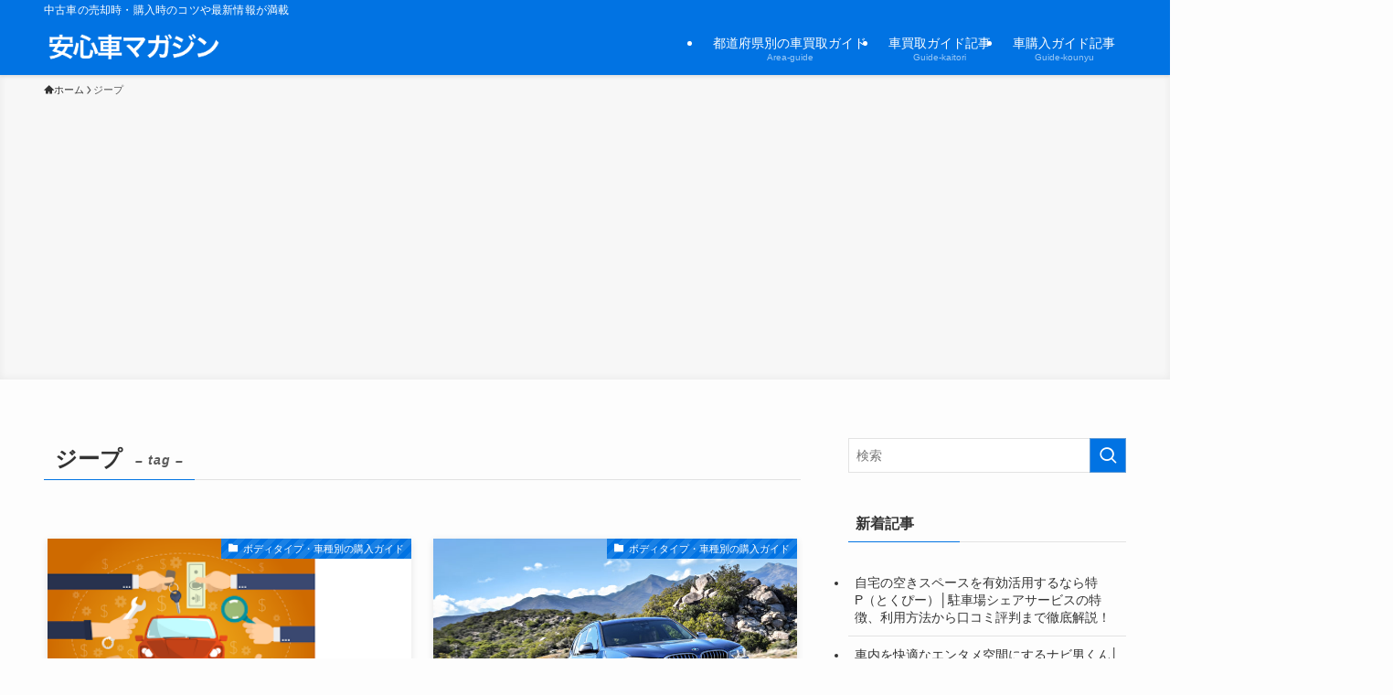

--- FILE ---
content_type: text/html; charset=UTF-8
request_url: https://anshinkuruma.jp/tag/%E3%82%B8%E3%83%BC%E3%83%97/
body_size: 17755
content:
<!DOCTYPE html>
<html dir="ltr" lang="ja" prefix="og: https://ogp.me/ns#" data-loaded="false" data-scrolled="false" data-spmenu="closed">
<head>
<meta charset="utf-8">
<meta name="format-detection" content="telephone=no">
<meta http-equiv="X-UA-Compatible" content="IE=edge">
<meta name="viewport" content="width=device-width, viewport-fit=cover">
<title>ジープ | 安心車マガジン</title>
	<style>img:is([sizes="auto" i], [sizes^="auto," i]) { contain-intrinsic-size: 3000px 1500px }</style>
	
		<!-- All in One SEO 4.9.3 - aioseo.com -->
	<meta name="robots" content="max-image-preview:large" />
	<link rel="canonical" href="https://anshinkuruma.jp/tag/%e3%82%b8%e3%83%bc%e3%83%97/" />
	<meta name="generator" content="All in One SEO (AIOSEO) 4.9.3" />
		<script type="application/ld+json" class="aioseo-schema">
			{"@context":"https:\/\/schema.org","@graph":[{"@type":"BreadcrumbList","@id":"https:\/\/anshinkuruma.jp\/tag\/%E3%82%B8%E3%83%BC%E3%83%97\/#breadcrumblist","itemListElement":[{"@type":"ListItem","@id":"https:\/\/anshinkuruma.jp#listItem","position":1,"name":"\u30db\u30fc\u30e0","item":"https:\/\/anshinkuruma.jp","nextItem":{"@type":"ListItem","@id":"https:\/\/anshinkuruma.jp\/tag\/%e3%82%b8%e3%83%bc%e3%83%97\/#listItem","name":"\u30b8\u30fc\u30d7"}},{"@type":"ListItem","@id":"https:\/\/anshinkuruma.jp\/tag\/%e3%82%b8%e3%83%bc%e3%83%97\/#listItem","position":2,"name":"\u30b8\u30fc\u30d7","previousItem":{"@type":"ListItem","@id":"https:\/\/anshinkuruma.jp#listItem","name":"\u30db\u30fc\u30e0"}}]},{"@type":"CollectionPage","@id":"https:\/\/anshinkuruma.jp\/tag\/%E3%82%B8%E3%83%BC%E3%83%97\/#collectionpage","url":"https:\/\/anshinkuruma.jp\/tag\/%E3%82%B8%E3%83%BC%E3%83%97\/","name":"\u30b8\u30fc\u30d7 | \u5b89\u5fc3\u8eca\u30de\u30ac\u30b8\u30f3","inLanguage":"ja","isPartOf":{"@id":"https:\/\/anshinkuruma.jp\/#website"},"breadcrumb":{"@id":"https:\/\/anshinkuruma.jp\/tag\/%E3%82%B8%E3%83%BC%E3%83%97\/#breadcrumblist"}},{"@type":"Organization","@id":"https:\/\/anshinkuruma.jp\/#organization","name":"\u5b89\u5fc3\u8eca\u30de\u30ac\u30b8\u30f3","description":"\u4e2d\u53e4\u8eca\u306e\u58f2\u5374\u6642\u30fb\u8cfc\u5165\u6642\u306e\u30b3\u30c4\u3084\u6700\u65b0\u60c5\u5831\u304c\u6e80\u8f09","url":"https:\/\/anshinkuruma.jp\/"},{"@type":"WebSite","@id":"https:\/\/anshinkuruma.jp\/#website","url":"https:\/\/anshinkuruma.jp\/","name":"\u5b89\u5fc3\u8eca\u30de\u30ac\u30b8\u30f3 - \u4e2d\u53e4\u8eca\u8cb7\u53d6\u30fb\u8eca\u8cfc\u5165\u306e\u60c5\u5831\u30e1\u30c7\u30a3\u30a2 -","description":"\u4e2d\u53e4\u8eca\u306e\u58f2\u5374\u6642\u30fb\u8cfc\u5165\u6642\u306e\u30b3\u30c4\u3084\u6700\u65b0\u60c5\u5831\u304c\u6e80\u8f09","inLanguage":"ja","publisher":{"@id":"https:\/\/anshinkuruma.jp\/#organization"}}]}
		</script>
		<!-- All in One SEO -->

<link rel="alternate" type="application/rss+xml" title="安心車マガジン &raquo; フィード" href="https://anshinkuruma.jp/feed/" />
<link rel="alternate" type="application/rss+xml" title="安心車マガジン &raquo; コメントフィード" href="https://anshinkuruma.jp/comments/feed/" />
<link rel="alternate" type="application/rss+xml" title="安心車マガジン &raquo; ジープ タグのフィード" href="https://anshinkuruma.jp/tag/%e3%82%b8%e3%83%bc%e3%83%97/feed/" />
<link rel='stylesheet' id='wp-block-library-css' href='https://anshinkuruma.jp/wp-includes/css/dist/block-library/style.min.css?ver=6.8.3' type='text/css' media='all' />
<link rel='stylesheet' id='swell-icons-css' href='https://anshinkuruma.jp/wp-content/themes/swell/build/css/swell-icons.css?ver=2.14.0' type='text/css' media='all' />
<link rel='stylesheet' id='main_style-css' href='https://anshinkuruma.jp/wp-content/themes/swell/build/css/main.css?ver=2.14.0' type='text/css' media='all' />
<link rel='stylesheet' id='swell_blocks-css' href='https://anshinkuruma.jp/wp-content/themes/swell/build/css/blocks.css?ver=2.14.0' type='text/css' media='all' />
<style id='swell_custom-inline-css' type='text/css'>
:root{--swl-fz--content:4vw;--swl-font_family:"游ゴシック体", "Yu Gothic", YuGothic, "Hiragino Kaku Gothic ProN", "Hiragino Sans", Meiryo, sans-serif;--swl-font_weight:500;--color_main:#0173e3;--color_text:#333;--color_link:#1176d4;--color_htag:#0173e3;--color_bg:#fdfdfd;--color_gradient1:#d8ffff;--color_gradient2:#87e7ff;--color_main_thin:rgba(1, 144, 255, 0.05 );--color_main_dark:rgba(1, 86, 170, 1 );--color_list_check:#0173e3;--color_list_num:#0173e3;--color_list_good:#86dd7b;--color_list_triangle:#f4e03a;--color_list_bad:#f36060;--color_faq_q:#d55656;--color_faq_a:#6599b7;--color_icon_good:#3cd250;--color_icon_good_bg:#ecffe9;--color_icon_bad:#4b73eb;--color_icon_bad_bg:#eafaff;--color_icon_info:#f578b4;--color_icon_info_bg:#fff0fa;--color_icon_announce:#ffa537;--color_icon_announce_bg:#fff5f0;--color_icon_pen:#7a7a7a;--color_icon_pen_bg:#f7f7f7;--color_icon_book:#787364;--color_icon_book_bg:#f8f6ef;--color_icon_point:#ffa639;--color_icon_check:#86d67c;--color_icon_batsu:#f36060;--color_icon_hatena:#5295cc;--color_icon_caution:#f7da38;--color_icon_memo:#84878a;--color_deep01:#e44141;--color_deep02:#3d79d5;--color_deep03:#63a84d;--color_deep04:#f09f4d;--color_pale01:#fff2f0;--color_pale02:#f3f8fd;--color_pale03:#f1f9ee;--color_pale04:#fdf9ee;--color_mark_blue:#b7e3ff;--color_mark_green:#bdf9c3;--color_mark_yellow:#fcf69f;--color_mark_orange:#ffddbc;--border01:solid 1px var(--color_main);--border02:double 4px var(--color_main);--border03:dashed 2px var(--color_border);--border04:solid 4px var(--color_gray);--card_posts_thumb_ratio:56.25%;--list_posts_thumb_ratio:61.805%;--big_posts_thumb_ratio:56.25%;--thumb_posts_thumb_ratio:61.805%;--blogcard_thumb_ratio:56.25%;--color_header_bg:#0173e3;--color_header_text:#ffffff;--color_footer_bg:#fdfdfd;--color_footer_text:#333;--container_size:1200px;--article_size:900px;--logo_size_sp:48px;--logo_size_pc:60px;--logo_size_pcfix:32px;}.swl-cell-bg[data-icon="doubleCircle"]{--cell-icon-color:#ffc977}.swl-cell-bg[data-icon="circle"]{--cell-icon-color:#94e29c}.swl-cell-bg[data-icon="triangle"]{--cell-icon-color:#eeda2f}.swl-cell-bg[data-icon="close"]{--cell-icon-color:#ec9191}.swl-cell-bg[data-icon="hatena"]{--cell-icon-color:#93c9da}.swl-cell-bg[data-icon="check"]{--cell-icon-color:#94e29c}.swl-cell-bg[data-icon="line"]{--cell-icon-color:#9b9b9b}.cap_box[data-colset="col1"]{--capbox-color:#f59b5f;--capbox-color--bg:#fff8eb}.cap_box[data-colset="col2"]{--capbox-color:#5fb9f5;--capbox-color--bg:#edf5ff}.cap_box[data-colset="col3"]{--capbox-color:#2fcd90;--capbox-color--bg:#eafaf2}.red_{--the-btn-color:#f74a4a;--the-btn-color2:#ffbc49;--the-solid-shadow: rgba(185, 56, 56, 1 )}.blue_{--the-btn-color:#338df4;--the-btn-color2:#35eaff;--the-solid-shadow: rgba(38, 106, 183, 1 )}.green_{--the-btn-color:#62d847;--the-btn-color2:#7bf7bd;--the-solid-shadow: rgba(74, 162, 53, 1 )}.is-style-btn_normal{--the-btn-radius:80px}.is-style-btn_solid{--the-btn-radius:80px}.is-style-btn_shiny{--the-btn-radius:80px}.is-style-btn_line{--the-btn-radius:80px}.post_content blockquote{padding:1.5em 2em 1.5em 3em}.post_content blockquote::before{content:"";display:block;width:5px;height:calc(100% - 3em);top:1.5em;left:1.5em;border-left:solid 1px rgba(180,180,180,.75);border-right:solid 1px rgba(180,180,180,.75);}.mark_blue{background:-webkit-linear-gradient(transparent 64%,var(--color_mark_blue) 0%);background:linear-gradient(transparent 64%,var(--color_mark_blue) 0%)}.mark_green{background:-webkit-linear-gradient(transparent 64%,var(--color_mark_green) 0%);background:linear-gradient(transparent 64%,var(--color_mark_green) 0%)}.mark_yellow{background:-webkit-linear-gradient(transparent 64%,var(--color_mark_yellow) 0%);background:linear-gradient(transparent 64%,var(--color_mark_yellow) 0%)}.mark_orange{background:-webkit-linear-gradient(transparent 64%,var(--color_mark_orange) 0%);background:linear-gradient(transparent 64%,var(--color_mark_orange) 0%)}[class*="is-style-icon_"]{color:#333;border-width:0}[class*="is-style-big_icon_"]{border-width:2px;border-style:solid}[data-col="gray"] .c-balloon__text{background:#f7f7f7;border-color:#ccc}[data-col="gray"] .c-balloon__before{border-right-color:#f7f7f7}[data-col="green"] .c-balloon__text{background:#d1f8c2;border-color:#9ddd93}[data-col="green"] .c-balloon__before{border-right-color:#d1f8c2}[data-col="blue"] .c-balloon__text{background:#e2f6ff;border-color:#93d2f0}[data-col="blue"] .c-balloon__before{border-right-color:#e2f6ff}[data-col="red"] .c-balloon__text{background:#ffebeb;border-color:#f48789}[data-col="red"] .c-balloon__before{border-right-color:#ffebeb}[data-col="yellow"] .c-balloon__text{background:#f9f7d2;border-color:#fbe593}[data-col="yellow"] .c-balloon__before{border-right-color:#f9f7d2}.-type-list2 .p-postList__body::after,.-type-big .p-postList__body::after{content: "READ MORE »";}.c-postThumb__cat{background-color:#0173e3;color:#fff;background-image: repeating-linear-gradient(-45deg,rgba(255,255,255,.1),rgba(255,255,255,.1) 6px,transparent 6px,transparent 12px)}.post_content h2:where(:not([class^="swell-block-"]):not(.faq_q):not(.p-postList__title)){background:var(--color_htag);padding:.75em 1em;color:#fff}.post_content h2:where(:not([class^="swell-block-"]):not(.faq_q):not(.p-postList__title))::before{position:absolute;display:block;pointer-events:none;content:"";top:-4px;left:0;width:100%;height:calc(100% + 4px);box-sizing:content-box;border-top:solid 2px var(--color_htag);border-bottom:solid 2px var(--color_htag)}.post_content h3:where(:not([class^="swell-block-"]):not(.faq_q):not(.p-postList__title)){padding:0 .5em .5em}.post_content h3:where(:not([class^="swell-block-"]):not(.faq_q):not(.p-postList__title))::before{content:"";width:100%;height:2px;background: repeating-linear-gradient(90deg, var(--color_htag) 0%, var(--color_htag) 29.3%, rgba(150,150,150,.2) 29.3%, rgba(150,150,150,.2) 100%)}.post_content h4:where(:not([class^="swell-block-"]):not(.faq_q):not(.p-postList__title)){padding:0 0 0 16px;border-left:solid 2px var(--color_htag)}.l-header{box-shadow: 0 1px 4px rgba(0,0,0,.12)}.l-header__bar{color:#fff;background:var(--color_main)}.l-header__menuBtn{order:1}.l-header__customBtn{order:3}.c-gnav a::after{background:var(--color_main);width:100%;height:2px;transform:scaleX(0)}.p-spHeadMenu .menu-item.-current{border-bottom-color:var(--color_main)}.c-gnav > li:hover > a::after,.c-gnav > .-current > a::after{transform: scaleX(1)}.c-gnav .sub-menu{color:#333;background:#fff}#pagetop{border-radius:50%}.c-widget__title.-spmenu{padding:.5em .75em;border-radius:var(--swl-radius--2, 0px);background:var(--color_main);color:#fff;}.c-widget__title.-footer{padding:.5em}.c-widget__title.-footer::before{content:"";bottom:0;left:0;width:40%;z-index:1;background:var(--color_main)}.c-widget__title.-footer::after{content:"";bottom:0;left:0;width:100%;background:var(--color_border)}.c-secTitle{border-left:solid 2px var(--color_main);padding:0em .75em}.p-spMenu{color:#333}.p-spMenu__inner::before{background:#fdfdfd;opacity:1}.p-spMenu__overlay{background:#000;opacity:0.6}[class*="page-numbers"]{color:#fff;background-color:#dedede}a{text-decoration: none}.l-topTitleArea.c-filterLayer::before{background-color:#000;opacity:0.2;content:""}@media screen and (min-width: 960px){:root{}}@media screen and (max-width: 959px){:root{}.l-header__logo{order:2;text-align:center}}@media screen and (min-width: 600px){:root{--swl-fz--content:16px;}}@media screen and (max-width: 599px){:root{}}@media (min-width: 1108px) {.alignwide{left:-100px;width:calc(100% + 200px);}}@media (max-width: 1108px) {.-sidebar-off .swell-block-fullWide__inner.l-container .alignwide{left:0px;width:100%;}}.is-style-btn_normal a,.is-style-btn_shiny a{box-shadow:var(--swl-btn_shadow)}.c-shareBtns__btn,.is-style-balloon>.c-tabList .c-tabList__button,.p-snsCta,[class*=page-numbers]{box-shadow:var(--swl-box_shadow)}.p-articleThumb__img,.p-articleThumb__youtube{box-shadow:var(--swl-img_shadow)}.p-pickupBanners__item .c-bannerLink,.p-postList__thumb{box-shadow:0 2px 8px rgba(0,0,0,.1),0 4px 4px -4px rgba(0,0,0,.1)}.p-postList.-w-ranking li:before{background-image:repeating-linear-gradient(-45deg,hsla(0,0%,100%,.1),hsla(0,0%,100%,.1) 6px,transparent 0,transparent 12px);box-shadow:1px 1px 4px rgba(0,0,0,.2)}.l-header__bar{position:relative;width:100%}.l-header__bar .c-catchphrase{color:inherit;font-size:12px;letter-spacing:var(--swl-letter_spacing,.2px);line-height:14px;margin-right:auto;overflow:hidden;padding:4px 0;white-space:nowrap;width:50%}.l-header__bar .c-iconList .c-iconList__link{margin:0;padding:4px 6px}.l-header__barInner{align-items:center;display:flex;justify-content:flex-end}@media (min-width:960px){.-series .l-header__inner{align-items:stretch;display:flex}.-series .l-header__logo{align-items:center;display:flex;flex-wrap:wrap;margin-right:24px;padding:16px 0}.-series .l-header__logo .c-catchphrase{font-size:13px;padding:4px 0}.-series .c-headLogo{margin-right:16px}.-series-right .l-header__inner{justify-content:space-between}.-series-right .c-gnavWrap{margin-left:auto}.-series-right .w-header{margin-left:12px}.-series-left .w-header{margin-left:auto}}@media (min-width:960px) and (min-width:600px){.-series .c-headLogo{max-width:400px}}.c-gnav .sub-menu a:before,.c-listMenu a:before{-webkit-font-smoothing:antialiased;-moz-osx-font-smoothing:grayscale;font-family:icomoon!important;font-style:normal;font-variant:normal;font-weight:400;line-height:1;text-transform:none}.c-submenuToggleBtn{display:none}.c-listMenu a{padding:.75em 1em .75em 1.5em;transition:padding .25s}.c-listMenu a:hover{padding-left:1.75em;padding-right:.75em}.c-gnav .sub-menu a:before,.c-listMenu a:before{color:inherit;content:"\e921";display:inline-block;left:2px;position:absolute;top:50%;-webkit-transform:translateY(-50%);transform:translateY(-50%);vertical-align:middle}.widget_categories>ul>.cat-item>a,.wp-block-categories-list>li>a{padding-left:1.75em}.c-listMenu .children,.c-listMenu .sub-menu{margin:0}.c-listMenu .children a,.c-listMenu .sub-menu a{font-size:.9em;padding-left:2.5em}.c-listMenu .children a:before,.c-listMenu .sub-menu a:before{left:1em}.c-listMenu .children a:hover,.c-listMenu .sub-menu a:hover{padding-left:2.75em}.c-listMenu .children ul a,.c-listMenu .sub-menu ul a{padding-left:3.25em}.c-listMenu .children ul a:before,.c-listMenu .sub-menu ul a:before{left:1.75em}.c-listMenu .children ul a:hover,.c-listMenu .sub-menu ul a:hover{padding-left:3.5em}.c-gnav li:hover>.sub-menu{opacity:1;visibility:visible}.c-gnav .sub-menu:before{background:inherit;content:"";height:100%;left:0;position:absolute;top:0;width:100%;z-index:0}.c-gnav .sub-menu .sub-menu{left:100%;top:0;z-index:-1}.c-gnav .sub-menu a{padding-left:2em}.c-gnav .sub-menu a:before{left:.5em}.c-gnav .sub-menu a:hover .ttl{left:4px}:root{--color_content_bg:var(--color_bg);}.c-widget__title.-side{padding:.5em}.c-widget__title.-side::before{content:"";bottom:0;left:0;width:40%;z-index:1;background:var(--color_main)}.c-widget__title.-side::after{content:"";bottom:0;left:0;width:100%;background:var(--color_border)}@media screen and (min-width: 960px){:root{}}@media screen and (max-width: 959px){:root{}}@media screen and (min-width: 600px){:root{}}@media screen and (max-width: 599px){:root{}}.swell-block-fullWide__inner.l-container{--swl-fw_inner_pad:var(--swl-pad_container,0px)}@media (min-width:960px){.-sidebar-on .l-content .alignfull,.-sidebar-on .l-content .alignwide{left:-16px;width:calc(100% + 32px)}.swell-block-fullWide__inner.l-article{--swl-fw_inner_pad:var(--swl-pad_post_content,0px)}.-sidebar-on .swell-block-fullWide__inner .alignwide{left:0;width:100%}.-sidebar-on .swell-block-fullWide__inner .alignfull{left:calc(0px - var(--swl-fw_inner_pad, 0))!important;margin-left:0!important;margin-right:0!important;width:calc(100% + var(--swl-fw_inner_pad, 0)*2)!important}}.-index-off .p-toc,.swell-toc-placeholder:empty{display:none}.p-toc.-modal{height:100%;margin:0;overflow-y:auto;padding:0}#main_content .p-toc{border-radius:var(--swl-radius--2,0);margin:4em auto;max-width:800px}#sidebar .p-toc{margin-top:-.5em}.p-toc .__pn:before{content:none!important;counter-increment:none}.p-toc .__prev{margin:0 0 1em}.p-toc .__next{margin:1em 0 0}.p-toc.is-omitted:not([data-omit=ct]) [data-level="2"] .p-toc__childList{height:0;margin-bottom:-.5em;visibility:hidden}.p-toc.is-omitted:not([data-omit=nest]){position:relative}.p-toc.is-omitted:not([data-omit=nest]):before{background:linear-gradient(hsla(0,0%,100%,0),var(--color_bg));bottom:5em;content:"";height:4em;left:0;opacity:.75;pointer-events:none;position:absolute;width:100%;z-index:1}.p-toc.is-omitted:not([data-omit=nest]):after{background:var(--color_bg);bottom:0;content:"";height:5em;left:0;opacity:.75;position:absolute;width:100%;z-index:1}.p-toc.is-omitted:not([data-omit=nest]) .__next,.p-toc.is-omitted:not([data-omit=nest]) [data-omit="1"]{display:none}.p-toc .p-toc__expandBtn{background-color:#f7f7f7;border:rgba(0,0,0,.2);border-radius:5em;box-shadow:0 0 0 1px #bbb;color:#333;display:block;font-size:14px;line-height:1.5;margin:.75em auto 0;min-width:6em;padding:.5em 1em;position:relative;transition:box-shadow .25s;z-index:2}.p-toc[data-omit=nest] .p-toc__expandBtn{display:inline-block;font-size:13px;margin:0 0 0 1.25em;padding:.5em .75em}.p-toc:not([data-omit=nest]) .p-toc__expandBtn:after,.p-toc:not([data-omit=nest]) .p-toc__expandBtn:before{border-top-color:inherit;border-top-style:dotted;border-top-width:3px;content:"";display:block;height:1px;position:absolute;top:calc(50% - 1px);transition:border-color .25s;width:100%;width:22px}.p-toc:not([data-omit=nest]) .p-toc__expandBtn:before{right:calc(100% + 1em)}.p-toc:not([data-omit=nest]) .p-toc__expandBtn:after{left:calc(100% + 1em)}.p-toc.is-expanded .p-toc__expandBtn{border-color:transparent}.p-toc__ttl{display:block;font-size:1.2em;line-height:1;position:relative;text-align:center}.p-toc__ttl:before{content:"\e918";display:inline-block;font-family:icomoon;margin-right:.5em;padding-bottom:2px;vertical-align:middle}#index_modal .p-toc__ttl{margin-bottom:.5em}.p-toc__list li{line-height:1.6}.p-toc__list>li+li{margin-top:.5em}.p-toc__list .p-toc__childList{padding-left:.5em}.p-toc__list [data-level="3"]{font-size:.9em}.p-toc__list .mininote{display:none}.post_content .p-toc__list{padding-left:0}#sidebar .p-toc__list{margin-bottom:0}#sidebar .p-toc__list .p-toc__childList{padding-left:0}.p-toc__link{color:inherit;font-size:inherit;text-decoration:none}.p-toc__link:hover{opacity:.8}.p-toc.-double{background:var(--color_gray);background:linear-gradient(-45deg,transparent 25%,var(--color_gray) 25%,var(--color_gray) 50%,transparent 50%,transparent 75%,var(--color_gray) 75%,var(--color_gray));background-clip:padding-box;background-size:4px 4px;border-bottom:4px double var(--color_border);border-top:4px double var(--color_border);padding:1.5em 1em 1em}.p-toc.-double .p-toc__ttl{margin-bottom:.75em}@media (min-width:960px){#main_content .p-toc{width:92%}}@media (hover:hover){.p-toc .p-toc__expandBtn:hover{border-color:transparent;box-shadow:0 0 0 2px currentcolor}}@media (min-width:600px){.p-toc.-double{padding:2em}}
</style>
<link rel='stylesheet' id='swell-parts/footer-css' href='https://anshinkuruma.jp/wp-content/themes/swell/build/css/modules/parts/footer.css?ver=2.14.0' type='text/css' media='all' />
<link rel='stylesheet' id='swell-page/term-css' href='https://anshinkuruma.jp/wp-content/themes/swell/build/css/modules/page/term.css?ver=2.14.0' type='text/css' media='all' />
<style id='classic-theme-styles-inline-css' type='text/css'>
/*! This file is auto-generated */
.wp-block-button__link{color:#fff;background-color:#32373c;border-radius:9999px;box-shadow:none;text-decoration:none;padding:calc(.667em + 2px) calc(1.333em + 2px);font-size:1.125em}.wp-block-file__button{background:#32373c;color:#fff;text-decoration:none}
</style>
<link rel='stylesheet' id='aioseo/css/src/vue/standalone/blocks/table-of-contents/global.scss-css' href='https://anshinkuruma.jp/wp-content/plugins/all-in-one-seo-pack/dist/Lite/assets/css/table-of-contents/global.e90f6d47.css?ver=4.9.3' type='text/css' media='all' />
<style id='global-styles-inline-css' type='text/css'>
:root{--wp--preset--aspect-ratio--square: 1;--wp--preset--aspect-ratio--4-3: 4/3;--wp--preset--aspect-ratio--3-4: 3/4;--wp--preset--aspect-ratio--3-2: 3/2;--wp--preset--aspect-ratio--2-3: 2/3;--wp--preset--aspect-ratio--16-9: 16/9;--wp--preset--aspect-ratio--9-16: 9/16;--wp--preset--color--black: #000;--wp--preset--color--cyan-bluish-gray: #abb8c3;--wp--preset--color--white: #fff;--wp--preset--color--pale-pink: #f78da7;--wp--preset--color--vivid-red: #cf2e2e;--wp--preset--color--luminous-vivid-orange: #ff6900;--wp--preset--color--luminous-vivid-amber: #fcb900;--wp--preset--color--light-green-cyan: #7bdcb5;--wp--preset--color--vivid-green-cyan: #00d084;--wp--preset--color--pale-cyan-blue: #8ed1fc;--wp--preset--color--vivid-cyan-blue: #0693e3;--wp--preset--color--vivid-purple: #9b51e0;--wp--preset--color--swl-main: var(--color_main);--wp--preset--color--swl-main-thin: var(--color_main_thin);--wp--preset--color--swl-gray: var(--color_gray);--wp--preset--color--swl-deep-01: var(--color_deep01);--wp--preset--color--swl-deep-02: var(--color_deep02);--wp--preset--color--swl-deep-03: var(--color_deep03);--wp--preset--color--swl-deep-04: var(--color_deep04);--wp--preset--color--swl-pale-01: var(--color_pale01);--wp--preset--color--swl-pale-02: var(--color_pale02);--wp--preset--color--swl-pale-03: var(--color_pale03);--wp--preset--color--swl-pale-04: var(--color_pale04);--wp--preset--gradient--vivid-cyan-blue-to-vivid-purple: linear-gradient(135deg,rgba(6,147,227,1) 0%,rgb(155,81,224) 100%);--wp--preset--gradient--light-green-cyan-to-vivid-green-cyan: linear-gradient(135deg,rgb(122,220,180) 0%,rgb(0,208,130) 100%);--wp--preset--gradient--luminous-vivid-amber-to-luminous-vivid-orange: linear-gradient(135deg,rgba(252,185,0,1) 0%,rgba(255,105,0,1) 100%);--wp--preset--gradient--luminous-vivid-orange-to-vivid-red: linear-gradient(135deg,rgba(255,105,0,1) 0%,rgb(207,46,46) 100%);--wp--preset--gradient--very-light-gray-to-cyan-bluish-gray: linear-gradient(135deg,rgb(238,238,238) 0%,rgb(169,184,195) 100%);--wp--preset--gradient--cool-to-warm-spectrum: linear-gradient(135deg,rgb(74,234,220) 0%,rgb(151,120,209) 20%,rgb(207,42,186) 40%,rgb(238,44,130) 60%,rgb(251,105,98) 80%,rgb(254,248,76) 100%);--wp--preset--gradient--blush-light-purple: linear-gradient(135deg,rgb(255,206,236) 0%,rgb(152,150,240) 100%);--wp--preset--gradient--blush-bordeaux: linear-gradient(135deg,rgb(254,205,165) 0%,rgb(254,45,45) 50%,rgb(107,0,62) 100%);--wp--preset--gradient--luminous-dusk: linear-gradient(135deg,rgb(255,203,112) 0%,rgb(199,81,192) 50%,rgb(65,88,208) 100%);--wp--preset--gradient--pale-ocean: linear-gradient(135deg,rgb(255,245,203) 0%,rgb(182,227,212) 50%,rgb(51,167,181) 100%);--wp--preset--gradient--electric-grass: linear-gradient(135deg,rgb(202,248,128) 0%,rgb(113,206,126) 100%);--wp--preset--gradient--midnight: linear-gradient(135deg,rgb(2,3,129) 0%,rgb(40,116,252) 100%);--wp--preset--font-size--small: 0.9em;--wp--preset--font-size--medium: 1.1em;--wp--preset--font-size--large: 1.25em;--wp--preset--font-size--x-large: 42px;--wp--preset--font-size--xs: 0.75em;--wp--preset--font-size--huge: 1.6em;--wp--preset--spacing--20: 0.44rem;--wp--preset--spacing--30: 0.67rem;--wp--preset--spacing--40: 1rem;--wp--preset--spacing--50: 1.5rem;--wp--preset--spacing--60: 2.25rem;--wp--preset--spacing--70: 3.38rem;--wp--preset--spacing--80: 5.06rem;--wp--preset--shadow--natural: 6px 6px 9px rgba(0, 0, 0, 0.2);--wp--preset--shadow--deep: 12px 12px 50px rgba(0, 0, 0, 0.4);--wp--preset--shadow--sharp: 6px 6px 0px rgba(0, 0, 0, 0.2);--wp--preset--shadow--outlined: 6px 6px 0px -3px rgba(255, 255, 255, 1), 6px 6px rgba(0, 0, 0, 1);--wp--preset--shadow--crisp: 6px 6px 0px rgba(0, 0, 0, 1);}:where(.is-layout-flex){gap: 0.5em;}:where(.is-layout-grid){gap: 0.5em;}body .is-layout-flex{display: flex;}.is-layout-flex{flex-wrap: wrap;align-items: center;}.is-layout-flex > :is(*, div){margin: 0;}body .is-layout-grid{display: grid;}.is-layout-grid > :is(*, div){margin: 0;}:where(.wp-block-columns.is-layout-flex){gap: 2em;}:where(.wp-block-columns.is-layout-grid){gap: 2em;}:where(.wp-block-post-template.is-layout-flex){gap: 1.25em;}:where(.wp-block-post-template.is-layout-grid){gap: 1.25em;}.has-black-color{color: var(--wp--preset--color--black) !important;}.has-cyan-bluish-gray-color{color: var(--wp--preset--color--cyan-bluish-gray) !important;}.has-white-color{color: var(--wp--preset--color--white) !important;}.has-pale-pink-color{color: var(--wp--preset--color--pale-pink) !important;}.has-vivid-red-color{color: var(--wp--preset--color--vivid-red) !important;}.has-luminous-vivid-orange-color{color: var(--wp--preset--color--luminous-vivid-orange) !important;}.has-luminous-vivid-amber-color{color: var(--wp--preset--color--luminous-vivid-amber) !important;}.has-light-green-cyan-color{color: var(--wp--preset--color--light-green-cyan) !important;}.has-vivid-green-cyan-color{color: var(--wp--preset--color--vivid-green-cyan) !important;}.has-pale-cyan-blue-color{color: var(--wp--preset--color--pale-cyan-blue) !important;}.has-vivid-cyan-blue-color{color: var(--wp--preset--color--vivid-cyan-blue) !important;}.has-vivid-purple-color{color: var(--wp--preset--color--vivid-purple) !important;}.has-black-background-color{background-color: var(--wp--preset--color--black) !important;}.has-cyan-bluish-gray-background-color{background-color: var(--wp--preset--color--cyan-bluish-gray) !important;}.has-white-background-color{background-color: var(--wp--preset--color--white) !important;}.has-pale-pink-background-color{background-color: var(--wp--preset--color--pale-pink) !important;}.has-vivid-red-background-color{background-color: var(--wp--preset--color--vivid-red) !important;}.has-luminous-vivid-orange-background-color{background-color: var(--wp--preset--color--luminous-vivid-orange) !important;}.has-luminous-vivid-amber-background-color{background-color: var(--wp--preset--color--luminous-vivid-amber) !important;}.has-light-green-cyan-background-color{background-color: var(--wp--preset--color--light-green-cyan) !important;}.has-vivid-green-cyan-background-color{background-color: var(--wp--preset--color--vivid-green-cyan) !important;}.has-pale-cyan-blue-background-color{background-color: var(--wp--preset--color--pale-cyan-blue) !important;}.has-vivid-cyan-blue-background-color{background-color: var(--wp--preset--color--vivid-cyan-blue) !important;}.has-vivid-purple-background-color{background-color: var(--wp--preset--color--vivid-purple) !important;}.has-black-border-color{border-color: var(--wp--preset--color--black) !important;}.has-cyan-bluish-gray-border-color{border-color: var(--wp--preset--color--cyan-bluish-gray) !important;}.has-white-border-color{border-color: var(--wp--preset--color--white) !important;}.has-pale-pink-border-color{border-color: var(--wp--preset--color--pale-pink) !important;}.has-vivid-red-border-color{border-color: var(--wp--preset--color--vivid-red) !important;}.has-luminous-vivid-orange-border-color{border-color: var(--wp--preset--color--luminous-vivid-orange) !important;}.has-luminous-vivid-amber-border-color{border-color: var(--wp--preset--color--luminous-vivid-amber) !important;}.has-light-green-cyan-border-color{border-color: var(--wp--preset--color--light-green-cyan) !important;}.has-vivid-green-cyan-border-color{border-color: var(--wp--preset--color--vivid-green-cyan) !important;}.has-pale-cyan-blue-border-color{border-color: var(--wp--preset--color--pale-cyan-blue) !important;}.has-vivid-cyan-blue-border-color{border-color: var(--wp--preset--color--vivid-cyan-blue) !important;}.has-vivid-purple-border-color{border-color: var(--wp--preset--color--vivid-purple) !important;}.has-vivid-cyan-blue-to-vivid-purple-gradient-background{background: var(--wp--preset--gradient--vivid-cyan-blue-to-vivid-purple) !important;}.has-light-green-cyan-to-vivid-green-cyan-gradient-background{background: var(--wp--preset--gradient--light-green-cyan-to-vivid-green-cyan) !important;}.has-luminous-vivid-amber-to-luminous-vivid-orange-gradient-background{background: var(--wp--preset--gradient--luminous-vivid-amber-to-luminous-vivid-orange) !important;}.has-luminous-vivid-orange-to-vivid-red-gradient-background{background: var(--wp--preset--gradient--luminous-vivid-orange-to-vivid-red) !important;}.has-very-light-gray-to-cyan-bluish-gray-gradient-background{background: var(--wp--preset--gradient--very-light-gray-to-cyan-bluish-gray) !important;}.has-cool-to-warm-spectrum-gradient-background{background: var(--wp--preset--gradient--cool-to-warm-spectrum) !important;}.has-blush-light-purple-gradient-background{background: var(--wp--preset--gradient--blush-light-purple) !important;}.has-blush-bordeaux-gradient-background{background: var(--wp--preset--gradient--blush-bordeaux) !important;}.has-luminous-dusk-gradient-background{background: var(--wp--preset--gradient--luminous-dusk) !important;}.has-pale-ocean-gradient-background{background: var(--wp--preset--gradient--pale-ocean) !important;}.has-electric-grass-gradient-background{background: var(--wp--preset--gradient--electric-grass) !important;}.has-midnight-gradient-background{background: var(--wp--preset--gradient--midnight) !important;}.has-small-font-size{font-size: var(--wp--preset--font-size--small) !important;}.has-medium-font-size{font-size: var(--wp--preset--font-size--medium) !important;}.has-large-font-size{font-size: var(--wp--preset--font-size--large) !important;}.has-x-large-font-size{font-size: var(--wp--preset--font-size--x-large) !important;}
:where(.wp-block-post-template.is-layout-flex){gap: 1.25em;}:where(.wp-block-post-template.is-layout-grid){gap: 1.25em;}
:where(.wp-block-columns.is-layout-flex){gap: 2em;}:where(.wp-block-columns.is-layout-grid){gap: 2em;}
:root :where(.wp-block-pullquote){font-size: 1.5em;line-height: 1.6;}
</style>
<link rel='stylesheet' id='child_style-css' href='https://anshinkuruma.jp/wp-content/themes/swell_child/style.css?ver=20241218104111' type='text/css' media='all' />

<noscript><link href="https://anshinkuruma.jp/wp-content/themes/swell/build/css/noscript.css" rel="stylesheet"></noscript>
<link rel="https://api.w.org/" href="https://anshinkuruma.jp/wp-json/" /><link rel="alternate" title="JSON" type="application/json" href="https://anshinkuruma.jp/wp-json/wp/v2/tags/130" /><link rel="icon" href="https://anshinkuruma.jp/wp-content/uploads/2021/05/cropped-apple-touch-icon-32x32.png" sizes="32x32" />
<link rel="icon" href="https://anshinkuruma.jp/wp-content/uploads/2021/05/cropped-apple-touch-icon-192x192.png" sizes="192x192" />
<link rel="apple-touch-icon" href="https://anshinkuruma.jp/wp-content/uploads/2021/05/cropped-apple-touch-icon-180x180.png" />
<meta name="msapplication-TileImage" content="https://anshinkuruma.jp/wp-content/uploads/2021/05/cropped-apple-touch-icon-270x270.png" />
		<style type="text/css" id="wp-custom-css">
			.l-header__logo{
	padding: 0 !important;
}		</style>
		
<link rel="stylesheet" href="https://anshinkuruma.jp/wp-content/themes/swell/build/css/print.css" media="print" >
<!-- Google Tag Manager -->
<script>(function(w,d,s,l,i){w[l]=w[l]||[];w[l].push({'gtm.start':
new Date().getTime(),event:'gtm.js'});var f=d.getElementsByTagName(s)[0],
j=d.createElement(s),dl=l!='dataLayer'?'&l='+l:'';j.async=true;j.src=
'https://www.googletagmanager.com/gtm.js?id='+i+dl;f.parentNode.insertBefore(j,f);
})(window,document,'script','dataLayer','GTM-5JZCDWG');</script>
<!-- End Google Tag Manager -->

<!-- Google tag (gtag.js) -->
<script async src="https://www.googletagmanager.com/gtag/js?id=G-V5E0WNNC52"></script>
<script>
  window.dataLayer = window.dataLayer || [];
  function gtag(){dataLayer.push(arguments);}
  gtag('js', new Date());

  gtag('config', 'G-V5E0WNNC52');
</script>
<script async src="https://pagead2.googlesyndication.com/pagead/js/adsbygoogle.js?client=ca-pub-6205980071848979"
     crossorigin="anonymous"></script>
</head>
<body>
<div id="body_wrap" class="archive tag tag-130 wp-theme-swell wp-child-theme-swell_child -body-solid -index-off -sidebar-on -frame-off id_130" >
<div id="sp_menu" class="p-spMenu -left">
	<div class="p-spMenu__inner">
		<div class="p-spMenu__closeBtn">
			<button class="c-iconBtn -menuBtn c-plainBtn" data-onclick="toggleMenu" aria-label="メニューを閉じる">
				<i class="c-iconBtn__icon icon-close-thin"></i>
			</button>
		</div>
		<div class="p-spMenu__body">
			<div class="c-widget__title -spmenu">
				MENU			</div>
			<div class="p-spMenu__nav">
				<ul class="c-spnav c-listMenu"><li class="menu-item menu-item-type-taxonomy menu-item-object-category menu-item-8669"><a href="https://anshinkuruma.jp/category/areaguide/">都道府県別の車買取ガイド<span class="c-smallNavTitle desc">Area-guide</span></a></li>
<li class="menu-item menu-item-type-taxonomy menu-item-object-category menu-item-has-children menu-item-27"><a href="https://anshinkuruma.jp/category/guide/" title="Guide-kaitori">車買取ガイド記事<span class="c-smallNavTitle desc">Guide-kaitori</span></a>
<ul class="sub-menu">
	<li class="menu-item menu-item-type-custom menu-item-object-custom menu-item-37391"><a href="/carkaitori_matome/">中古車買取ガイドまとめ</a></li>
	<li class="menu-item menu-item-type-taxonomy menu-item-object-category menu-item-80"><a href="https://anshinkuruma.jp/category/guide/gyosha/">中古車買い取り業者選び</a></li>
	<li class="menu-item menu-item-type-taxonomy menu-item-object-category menu-item-81"><a href="https://anshinkuruma.jp/category/guide/docs/">中古車売却手続き</a></li>
	<li class="menu-item menu-item-type-taxonomy menu-item-object-category menu-item-79"><a href="https://anshinkuruma.jp/category/guide/flow/">中古車売却の流れ</a></li>
	<li class="menu-item menu-item-type-taxonomy menu-item-object-category menu-item-2976"><a href="https://anshinkuruma.jp/category/guide/scrapped/">廃車・事故車の買取</a></li>
	<li class="menu-item menu-item-type-taxonomy menu-item-object-category menu-item-has-children menu-item-1418"><a href="https://anshinkuruma.jp/category/guide/sellguide/">車種別の売却ガイド<span class="c-smallNavTitle desc">車種別の売却ガイドです。売るタイミングや高く売るためのコツなどを車種別にご紹介します。</span></a>
	<ul class="sub-menu">
		<li class="menu-item menu-item-type-taxonomy menu-item-object-category menu-item-9524"><a href="https://anshinkuruma.jp/category/guide/sellguide/lexus/">レクサス</a></li>
		<li class="menu-item menu-item-type-taxonomy menu-item-object-category menu-item-1419"><a href="https://anshinkuruma.jp/category/guide/sellguide/toyotasellguide/">トヨタ<span class="c-smallNavTitle desc">トヨタ車の車種別の売却ガイドです。売るタイミングや高く売るためのコツなどを車種別にご紹介します。</span></a></li>
		<li class="menu-item menu-item-type-taxonomy menu-item-object-category menu-item-1420"><a href="https://anshinkuruma.jp/category/guide/sellguide/hondasellguide/">ホンダ<span class="c-smallNavTitle desc">ホンダ車の車種別の売却ガイドです。売るタイミングや高く売るためのコツなどを車種別にご紹介します。</span></a></li>
		<li class="menu-item menu-item-type-taxonomy menu-item-object-category menu-item-1421"><a href="https://anshinkuruma.jp/category/guide/sellguide/nissansellguide/">日産<span class="c-smallNavTitle desc">日産車の車種別の売却ガイドです。売るタイミングや高く売るためのコツなどを車種別にご紹介します。</span></a></li>
		<li class="menu-item menu-item-type-taxonomy menu-item-object-category menu-item-1429"><a href="https://anshinkuruma.jp/category/guide/sellguide/matsudasellguide/">マツダ<span class="c-smallNavTitle desc">マツダ車の車種別の売却ガイドです。売るタイミングや高く売るためのコツなどを車種別にご紹介します。</span></a></li>
		<li class="menu-item menu-item-type-taxonomy menu-item-object-category menu-item-1427"><a href="https://anshinkuruma.jp/category/guide/sellguide/subarusellguide/">スバル<span class="c-smallNavTitle desc">スバル車の車種別の売却ガイドです。売るタイミングや高く売るためのコツなどを車種別にご紹介します。</span></a></li>
		<li class="menu-item menu-item-type-taxonomy menu-item-object-category menu-item-1426"><a href="https://anshinkuruma.jp/category/guide/sellguide/suzukisellguide/">スズキ<span class="c-smallNavTitle desc">スズキ車の車種別の売却ガイドです。売るタイミングや高く売るためのコツなどを車種別にご紹介します。</span></a></li>
		<li class="menu-item menu-item-type-taxonomy menu-item-object-category menu-item-9525"><a href="https://anshinkuruma.jp/category/guide/sellguide/mitsubishi/">三菱</a></li>
		<li class="menu-item menu-item-type-taxonomy menu-item-object-category menu-item-1428"><a href="https://anshinkuruma.jp/category/guide/sellguide/daihatsusellguide/">ダイハツ<span class="c-smallNavTitle desc">ダイハツ車の車種別の売却ガイドです。売るタイミングや高く売るためのコツなどを車種別にご紹介します。</span></a></li>
		<li class="menu-item menu-item-type-taxonomy menu-item-object-category menu-item-13132"><a href="https://anshinkuruma.jp/category/guide/sellguide/mercedesbenz/">メルセデス・ベンツ</a></li>
		<li class="menu-item menu-item-type-taxonomy menu-item-object-category menu-item-13130"><a href="https://anshinkuruma.jp/category/guide/sellguide/bmw/">BMW</a></li>
		<li class="menu-item menu-item-type-taxonomy menu-item-object-category menu-item-13131"><a href="https://anshinkuruma.jp/category/guide/sellguide/volkswagen/">フォルクスワーゲン</a></li>
		<li class="menu-item menu-item-type-taxonomy menu-item-object-category menu-item-13133"><a href="https://anshinkuruma.jp/category/guide/sellguide/audi/">アウディ</a></li>
		<li class="menu-item menu-item-type-taxonomy menu-item-object-category menu-item-13134"><a href="https://anshinkuruma.jp/category/guide/sellguide/mini/">MINI</a></li>
		<li class="menu-item menu-item-type-taxonomy menu-item-object-category menu-item-1422"><a href="https://anshinkuruma.jp/category/guide/sellguide/yunyusellguide/">その他輸入車<span class="c-smallNavTitle desc">輸入車の車種別の売却ガイドです。売るタイミングや高く売るためのコツなどを車種別にご紹介します。</span></a></li>
	</ul>
</li>
</ul>
</li>
<li class="menu-item menu-item-type-taxonomy menu-item-object-category menu-item-has-children menu-item-4965"><a href="https://anshinkuruma.jp/category/bguide/" title="Guide-kounyu">車購入ガイド記事<span class="c-smallNavTitle desc">Guide-kounyu</span></a>
<ul class="sub-menu">
	<li class="menu-item menu-item-type-custom menu-item-object-custom menu-item-43577"><a href="/%e8%bb%8a%e8%b3%bc%e5%85%a5%e6%99%82%e3%81%ae%e3%81%8a%e5%bd%b9%e7%ab%8b%e3%81%a1%e6%83%85%e5%a0%b1/">車購入時のお役立ち記事まとめ</a></li>
	<li class="menu-item menu-item-type-taxonomy menu-item-object-category menu-item-7832"><a href="https://anshinkuruma.jp/category/bguide/procedures/">車の選び方・購入手続きのポイント</a></li>
	<li class="menu-item menu-item-type-taxonomy menu-item-object-category menu-item-6663"><a href="https://anshinkuruma.jp/category/bguide/bodytype/">ボディタイプ・車種別の購入ガイド</a></li>
	<li class="menu-item menu-item-type-taxonomy menu-item-object-category menu-item-6664"><a href="https://anshinkuruma.jp/category/bguide/carinsurance/">自動車保険の選び方</a></li>
	<li class="menu-item menu-item-type-taxonomy menu-item-object-category menu-item-7376"><a href="https://anshinkuruma.jp/category/bguide/carloan/">車のローン・マイカーローン</a></li>
	<li class="menu-item menu-item-type-taxonomy menu-item-object-category menu-item-has-children menu-item-7038"><a href="https://anshinkuruma.jp/category/bguide/maintenancecost/">維持費・税金</a>
	<ul class="sub-menu">
		<li class="menu-item menu-item-type-taxonomy menu-item-object-category menu-item-13128"><a href="https://anshinkuruma.jp/category/bguide/maintenancecost/japanesecar/">国産車</a></li>
		<li class="menu-item menu-item-type-taxonomy menu-item-object-category menu-item-13129"><a href="https://anshinkuruma.jp/category/bguide/maintenancecost/foreigncar/">輸入車</a></li>
	</ul>
</li>
</ul>
</li>
</ul>			</div>
					</div>
	</div>
	<div class="p-spMenu__overlay c-overlay" data-onclick="toggleMenu"></div>
</div>
<header id="header" class="l-header -series -series-right" data-spfix="0">
	<div class="l-header__bar pc_">
	<div class="l-header__barInner l-container">
		<div class="c-catchphrase">中古車の売却時・購入時のコツや最新情報が満載</div>	</div>
</div>
	<div class="l-header__inner l-container">
		<div class="l-header__logo">
			<div class="c-headLogo -img"><a href="https://anshinkuruma.jp/" title="安心車マガジン" class="c-headLogo__link" rel="home"><img width="493" height="151"  src="https://anshinkuruma.jp/wp-content/uploads/2021/05/logo.png" alt="安心車マガジン" class="c-headLogo__img" sizes="(max-width: 959px) 50vw, 800px" decoding="async" loading="eager" ></a></div>					</div>
		<nav id="gnav" class="l-header__gnav c-gnavWrap">
					<ul class="c-gnav">
			<li class="menu-item menu-item-type-taxonomy menu-item-object-category menu-item-8669"><a href="https://anshinkuruma.jp/category/areaguide/"><span class="ttl">都道府県別の車買取ガイド</span><span class="c-smallNavTitle desc">Area-guide</span></a></li>
<li class="menu-item menu-item-type-taxonomy menu-item-object-category menu-item-has-children menu-item-27"><a href="https://anshinkuruma.jp/category/guide/" title="Guide-kaitori"><span class="ttl">車買取ガイド記事</span><span class="c-smallNavTitle desc">Guide-kaitori</span></a>
<ul class="sub-menu">
	<li class="menu-item menu-item-type-custom menu-item-object-custom menu-item-37391"><a href="/carkaitori_matome/"><span class="ttl">中古車買取ガイドまとめ</span></a></li>
	<li class="menu-item menu-item-type-taxonomy menu-item-object-category menu-item-80"><a href="https://anshinkuruma.jp/category/guide/gyosha/"><span class="ttl">中古車買い取り業者選び</span></a></li>
	<li class="menu-item menu-item-type-taxonomy menu-item-object-category menu-item-81"><a href="https://anshinkuruma.jp/category/guide/docs/"><span class="ttl">中古車売却手続き</span></a></li>
	<li class="menu-item menu-item-type-taxonomy menu-item-object-category menu-item-79"><a href="https://anshinkuruma.jp/category/guide/flow/"><span class="ttl">中古車売却の流れ</span></a></li>
	<li class="menu-item menu-item-type-taxonomy menu-item-object-category menu-item-2976"><a href="https://anshinkuruma.jp/category/guide/scrapped/"><span class="ttl">廃車・事故車の買取</span></a></li>
	<li class="menu-item menu-item-type-taxonomy menu-item-object-category menu-item-has-children menu-item-1418"><a href="https://anshinkuruma.jp/category/guide/sellguide/"><span class="ttl">車種別の売却ガイド</span><span class="c-smallNavTitle desc">車種別の売却ガイドです。売るタイミングや高く売るためのコツなどを車種別にご紹介します。</span></a>
	<ul class="sub-menu">
		<li class="menu-item menu-item-type-taxonomy menu-item-object-category menu-item-9524"><a href="https://anshinkuruma.jp/category/guide/sellguide/lexus/"><span class="ttl">レクサス</span></a></li>
		<li class="menu-item menu-item-type-taxonomy menu-item-object-category menu-item-1419"><a href="https://anshinkuruma.jp/category/guide/sellguide/toyotasellguide/"><span class="ttl">トヨタ</span><span class="c-smallNavTitle desc">トヨタ車の車種別の売却ガイドです。売るタイミングや高く売るためのコツなどを車種別にご紹介します。</span></a></li>
		<li class="menu-item menu-item-type-taxonomy menu-item-object-category menu-item-1420"><a href="https://anshinkuruma.jp/category/guide/sellguide/hondasellguide/"><span class="ttl">ホンダ</span><span class="c-smallNavTitle desc">ホンダ車の車種別の売却ガイドです。売るタイミングや高く売るためのコツなどを車種別にご紹介します。</span></a></li>
		<li class="menu-item menu-item-type-taxonomy menu-item-object-category menu-item-1421"><a href="https://anshinkuruma.jp/category/guide/sellguide/nissansellguide/"><span class="ttl">日産</span><span class="c-smallNavTitle desc">日産車の車種別の売却ガイドです。売るタイミングや高く売るためのコツなどを車種別にご紹介します。</span></a></li>
		<li class="menu-item menu-item-type-taxonomy menu-item-object-category menu-item-1429"><a href="https://anshinkuruma.jp/category/guide/sellguide/matsudasellguide/"><span class="ttl">マツダ</span><span class="c-smallNavTitle desc">マツダ車の車種別の売却ガイドです。売るタイミングや高く売るためのコツなどを車種別にご紹介します。</span></a></li>
		<li class="menu-item menu-item-type-taxonomy menu-item-object-category menu-item-1427"><a href="https://anshinkuruma.jp/category/guide/sellguide/subarusellguide/"><span class="ttl">スバル</span><span class="c-smallNavTitle desc">スバル車の車種別の売却ガイドです。売るタイミングや高く売るためのコツなどを車種別にご紹介します。</span></a></li>
		<li class="menu-item menu-item-type-taxonomy menu-item-object-category menu-item-1426"><a href="https://anshinkuruma.jp/category/guide/sellguide/suzukisellguide/"><span class="ttl">スズキ</span><span class="c-smallNavTitle desc">スズキ車の車種別の売却ガイドです。売るタイミングや高く売るためのコツなどを車種別にご紹介します。</span></a></li>
		<li class="menu-item menu-item-type-taxonomy menu-item-object-category menu-item-9525"><a href="https://anshinkuruma.jp/category/guide/sellguide/mitsubishi/"><span class="ttl">三菱</span></a></li>
		<li class="menu-item menu-item-type-taxonomy menu-item-object-category menu-item-1428"><a href="https://anshinkuruma.jp/category/guide/sellguide/daihatsusellguide/"><span class="ttl">ダイハツ</span><span class="c-smallNavTitle desc">ダイハツ車の車種別の売却ガイドです。売るタイミングや高く売るためのコツなどを車種別にご紹介します。</span></a></li>
		<li class="menu-item menu-item-type-taxonomy menu-item-object-category menu-item-13132"><a href="https://anshinkuruma.jp/category/guide/sellguide/mercedesbenz/"><span class="ttl">メルセデス・ベンツ</span></a></li>
		<li class="menu-item menu-item-type-taxonomy menu-item-object-category menu-item-13130"><a href="https://anshinkuruma.jp/category/guide/sellguide/bmw/"><span class="ttl">BMW</span></a></li>
		<li class="menu-item menu-item-type-taxonomy menu-item-object-category menu-item-13131"><a href="https://anshinkuruma.jp/category/guide/sellguide/volkswagen/"><span class="ttl">フォルクスワーゲン</span></a></li>
		<li class="menu-item menu-item-type-taxonomy menu-item-object-category menu-item-13133"><a href="https://anshinkuruma.jp/category/guide/sellguide/audi/"><span class="ttl">アウディ</span></a></li>
		<li class="menu-item menu-item-type-taxonomy menu-item-object-category menu-item-13134"><a href="https://anshinkuruma.jp/category/guide/sellguide/mini/"><span class="ttl">MINI</span></a></li>
		<li class="menu-item menu-item-type-taxonomy menu-item-object-category menu-item-1422"><a href="https://anshinkuruma.jp/category/guide/sellguide/yunyusellguide/"><span class="ttl">その他輸入車</span><span class="c-smallNavTitle desc">輸入車の車種別の売却ガイドです。売るタイミングや高く売るためのコツなどを車種別にご紹介します。</span></a></li>
	</ul>
</li>
</ul>
</li>
<li class="menu-item menu-item-type-taxonomy menu-item-object-category menu-item-has-children menu-item-4965"><a href="https://anshinkuruma.jp/category/bguide/" title="Guide-kounyu"><span class="ttl">車購入ガイド記事</span><span class="c-smallNavTitle desc">Guide-kounyu</span></a>
<ul class="sub-menu">
	<li class="menu-item menu-item-type-custom menu-item-object-custom menu-item-43577"><a href="/%e8%bb%8a%e8%b3%bc%e5%85%a5%e6%99%82%e3%81%ae%e3%81%8a%e5%bd%b9%e7%ab%8b%e3%81%a1%e6%83%85%e5%a0%b1/"><span class="ttl">車購入時のお役立ち記事まとめ</span></a></li>
	<li class="menu-item menu-item-type-taxonomy menu-item-object-category menu-item-7832"><a href="https://anshinkuruma.jp/category/bguide/procedures/"><span class="ttl">車の選び方・購入手続きのポイント</span></a></li>
	<li class="menu-item menu-item-type-taxonomy menu-item-object-category menu-item-6663"><a href="https://anshinkuruma.jp/category/bguide/bodytype/"><span class="ttl">ボディタイプ・車種別の購入ガイド</span></a></li>
	<li class="menu-item menu-item-type-taxonomy menu-item-object-category menu-item-6664"><a href="https://anshinkuruma.jp/category/bguide/carinsurance/"><span class="ttl">自動車保険の選び方</span></a></li>
	<li class="menu-item menu-item-type-taxonomy menu-item-object-category menu-item-7376"><a href="https://anshinkuruma.jp/category/bguide/carloan/"><span class="ttl">車のローン・マイカーローン</span></a></li>
	<li class="menu-item menu-item-type-taxonomy menu-item-object-category menu-item-has-children menu-item-7038"><a href="https://anshinkuruma.jp/category/bguide/maintenancecost/"><span class="ttl">維持費・税金</span></a>
	<ul class="sub-menu">
		<li class="menu-item menu-item-type-taxonomy menu-item-object-category menu-item-13128"><a href="https://anshinkuruma.jp/category/bguide/maintenancecost/japanesecar/"><span class="ttl">国産車</span></a></li>
		<li class="menu-item menu-item-type-taxonomy menu-item-object-category menu-item-13129"><a href="https://anshinkuruma.jp/category/bguide/maintenancecost/foreigncar/"><span class="ttl">輸入車</span></a></li>
	</ul>
</li>
</ul>
</li>
					</ul>
			</nav>
		<div class="l-header__customBtn sp_">
			<button class="c-iconBtn c-plainBtn" data-onclick="toggleSearch" aria-label="検索ボタン">
			<i class="c-iconBtn__icon icon-search"></i>
					</button>
	</div>
<div class="l-header__menuBtn sp_">
	<button class="c-iconBtn -menuBtn c-plainBtn" data-onclick="toggleMenu" aria-label="メニューボタン">
		<i class="c-iconBtn__icon icon-menu-thin"></i>
			</button>
</div>
	</div>
	</header>
<div id="breadcrumb" class="p-breadcrumb -bg-on"><ol class="p-breadcrumb__list l-container"><li class="p-breadcrumb__item"><a href="https://anshinkuruma.jp/" class="p-breadcrumb__text"><span class="__home icon-home"> ホーム</span></a></li><li class="p-breadcrumb__item"><span class="p-breadcrumb__text">ジープ</span></li></ol></div><div id="content" class="l-content l-container" >
<main id="main_content" class="l-mainContent l-article">
	<div class="l-mainContent__inner">
		<h1 class="c-pageTitle" data-style="b_bottom"><span class="c-pageTitle__inner">ジープ<small class="c-pageTitle__subTitle u-fz-14">– tag –</small></span></h1>		<div class="p-termContent l-parent">
					<div class="c-tabBody p-postListTabBody">
				<div id="post_list_tab_1" class="c-tabBody__item" aria-hidden="false">
				<ul class="p-postList -type-card -pc-col3 -sp-col1"><li class="p-postList__item">
	<a href="https://anshinkuruma.jp/bguide/%e3%82%b8%e3%83%bc%e3%83%97%e3%81%ae%e4%ba%ba%e6%b0%97%e8%bb%8a%e7%a8%ae8%e9%81%b8%ef%bc%81%e4%bb%8a%e6%b5%81%e8%a1%8c%e3%81%ae%e3%82%aa%e3%83%95%e3%83%ad%e3%83%bc%e3%83%89%e8%bb%8a%e3%82%92%e3%82%b2/" class="p-postList__link">
		<div class="p-postList__thumb c-postThumb">
	<figure class="c-postThumb__figure">
		<img width="362" height="270"  src="[data-uri]" alt="" class="c-postThumb__img u-obf-cover lazyload" sizes="(min-width: 960px) 400px, 100vw" data-src="https://anshinkuruma.jp/wp-content/uploads/2018/12/FC0BBA51-E1B9-4760-B930-A882C08FE8F4-e1544842699970.png" data-aspectratio="362/270" ><noscript><img src="https://anshinkuruma.jp/wp-content/uploads/2018/12/FC0BBA51-E1B9-4760-B930-A882C08FE8F4-e1544842699970.png" class="c-postThumb__img u-obf-cover" alt=""></noscript>	</figure>
			<span class="c-postThumb__cat icon-folder" data-cat-id="322">ボディタイプ・車種別の購入ガイド</span>
	</div>
					<div class="p-postList__body">
				<h2 class="p-postList__title">ジープの人気車種8選！今流行のオフロード車をゲットで注目の的に</h2>									<div class="p-postList__excerpt">
						「ジープの人気車種ってどんなものがあるの？」 とお探しの方のための記事です。＜ジープ＞は現在日本で販売台数を増やし続けているトレンドども言えるブランド。日本市場でその存在感は年々高まっています。 日本ではジープのどんな車種が人気になってい...					</div>
								<div class="p-postList__meta">
					<div class="p-postList__times c-postTimes u-thin">
	<time class="c-postTimes__modified icon-modified" datetime="2020-02-25" aria-label="更新日">2020年2月25日</time></div>
				</div>
			</div>
			</a>
</li>
<li class="p-postList__item">
	<a href="https://anshinkuruma.jp/bguide/%e3%80%90%e5%a4%96%e8%bb%8asuv%e3%81%ae%e3%82%aa%e3%82%b9%e3%82%b9%e3%83%a1%e3%80%91%e3%81%9d%e3%81%ae%e9%ad%85%e5%8a%9b%e3%81%af%ef%bc%9f%e3%82%a2%e3%83%a1%e3%83%aa%e3%82%ab%e8%a3%bd%e3%81%a8/" class="p-postList__link">
		<div class="p-postList__thumb c-postThumb">
	<figure class="c-postThumb__figure">
		<img width="1024" height="683"  src="[data-uri]" alt="" class="c-postThumb__img u-obf-cover lazyload" sizes="(min-width: 960px) 400px, 100vw" data-src="https://anshinkuruma.jp/wp-content/uploads/2019/02/P90263733_highRes_the-new-bmw-x3-m40d--1024x683.jpg" data-srcset="https://anshinkuruma.jp/wp-content/uploads/2019/02/P90263733_highRes_the-new-bmw-x3-m40d--1024x683.jpg 1024w, https://anshinkuruma.jp/wp-content/uploads/2019/02/P90263733_highRes_the-new-bmw-x3-m40d--300x200.jpg 300w, https://anshinkuruma.jp/wp-content/uploads/2019/02/P90263733_highRes_the-new-bmw-x3-m40d--768x512.jpg 768w, https://anshinkuruma.jp/wp-content/uploads/2019/02/P90263733_highRes_the-new-bmw-x3-m40d--e1550628892977.jpg 1588w" data-aspectratio="1024/683" ><noscript><img src="https://anshinkuruma.jp/wp-content/uploads/2019/02/P90263733_highRes_the-new-bmw-x3-m40d--1024x683.jpg" class="c-postThumb__img u-obf-cover" alt=""></noscript>	</figure>
			<span class="c-postThumb__cat icon-folder" data-cat-id="322">ボディタイプ・車種別の購入ガイド</span>
	</div>
					<div class="p-postList__body">
				<h2 class="p-postList__title">【外車SUVのオススメ】その魅力は？アメリカ製と欧州製の特徴を解説</h2>									<div class="p-postList__excerpt">
						今や世界的なブームとなっているSUVですが、世界初のSUVはアメリカで誕生し、流行の始まりはヨーロッパのメーカーからだったのをご存知でしょうか？ SUVに乗るならぜひ外車をおすすめしたい、その理由をくわしく解説！車種別の特徴や買取相場など、SUVの購...					</div>
								<div class="p-postList__meta">
					<div class="p-postList__times c-postTimes u-thin">
	<time class="c-postTimes__modified icon-modified" datetime="2021-05-18" aria-label="更新日">2021年5月18日</time></div>
				</div>
			</div>
			</a>
</li>
<li class="p-postList__item">
	<a href="https://anshinkuruma.jp/bguide/%e8%bc%b8%e5%85%a5%e8%bb%8asuv%e3%81%ae%e3%81%8a%e3%81%99%e3%81%99%e3%82%81%e4%ba%ba%e6%b0%97%e8%bb%8a%e7%a8%ae4%e3%81%a4%ef%bc%81%e5%90%84%e3%82%b9%e3%83%9a%e3%83%83%e3%82%af%e3%81%a8%e5%a3%b2/" class="p-postList__link">
		<div class="p-postList__thumb c-postThumb">
	<figure class="c-postThumb__figure">
		<img width="1024" height="845"  src="[data-uri]" alt="" class="c-postThumb__img u-obf-cover lazyload" sizes="(min-width: 960px) 400px, 100vw" data-src="https://anshinkuruma.jp/wp-content/uploads/2019/02/P90278780_highRes_mini-crossover-bucki-1024x845.jpg" data-srcset="https://anshinkuruma.jp/wp-content/uploads/2019/02/P90278780_highRes_mini-crossover-bucki-1024x845.jpg 1024w, https://anshinkuruma.jp/wp-content/uploads/2019/02/P90278780_highRes_mini-crossover-bucki-300x248.jpg 300w, https://anshinkuruma.jp/wp-content/uploads/2019/02/P90278780_highRes_mini-crossover-bucki-768x634.jpg 768w, https://anshinkuruma.jp/wp-content/uploads/2019/02/P90278780_highRes_mini-crossover-bucki-e1550471451572.jpg 1508w" data-aspectratio="1024/845" ><noscript><img src="https://anshinkuruma.jp/wp-content/uploads/2019/02/P90278780_highRes_mini-crossover-bucki-1024x845.jpg" class="c-postThumb__img u-obf-cover" alt=""></noscript>	</figure>
			<span class="c-postThumb__cat icon-folder" data-cat-id="322">ボディタイプ・車種別の購入ガイド</span>
	</div>
					<div class="p-postList__body">
				<h2 class="p-postList__title">輸入車SUVのおすすめ人気車種4つ！各スペックと売れる秘密を解説</h2>									<div class="p-postList__excerpt">
						SUVの輸入車には個性的で魅力のある車がたくさんあります。現在日本では＜SUV＞人気が過熱気味です。＜C-HR＞＜ヴェゼル＞などが販売台数ランキングの上位に顔を出し、メディアから流れてくる車の話題もSUVに関する事ばかり。街でもSUVを本当に良く見かけ...					</div>
								<div class="p-postList__meta">
					<div class="p-postList__times c-postTimes u-thin">
	<time class="c-postTimes__modified icon-modified" datetime="2019-11-06" aria-label="更新日">2019年11月6日</time></div>
				</div>
			</div>
			</a>
</li>
<li class="p-postList__item">
	<a href="https://anshinkuruma.jp/guide/%e3%82%b8%e3%83%bc%e3%83%97%e3%81%ae%e8%b2%b7%e5%8f%96%e7%9b%b8%e5%a0%b4%e3%82%92%e3%83%a2%e3%83%87%e3%83%ab%e6%af%8e%e3%81%ab%e6%af%94%e8%bc%83%ef%bc%81%e9%ab%98%e3%81%8f%e8%b2%b7%e3%81%84%e5%8f%96/" class="p-postList__link">
		<div class="p-postList__thumb c-postThumb">
	<figure class="c-postThumb__figure">
		<img width="1000" height="562"  src="[data-uri]" alt="" class="c-postThumb__img u-obf-cover lazyload" sizes="(min-width: 960px) 400px, 100vw" data-src="https://anshinkuruma.jp/wp-content/uploads/2019/04/shutterstock_1021431823.jpg" data-srcset="https://anshinkuruma.jp/wp-content/uploads/2019/04/shutterstock_1021431823.jpg 1000w, https://anshinkuruma.jp/wp-content/uploads/2019/04/shutterstock_1021431823-300x169.jpg 300w, https://anshinkuruma.jp/wp-content/uploads/2019/04/shutterstock_1021431823-768x432.jpg 768w" data-aspectratio="1000/562" ><noscript><img src="https://anshinkuruma.jp/wp-content/uploads/2019/04/shutterstock_1021431823.jpg" class="c-postThumb__img u-obf-cover" alt=""></noscript>	</figure>
			<span class="c-postThumb__cat icon-folder" data-cat-id="112">その他輸入車</span>
	</div>
					<div class="p-postList__body">
				<h2 class="p-postList__title">ジープの買取でのポイントを伝授！【モデル別の買取相場】</h2>									<div class="p-postList__excerpt">
						武骨で力強いスタイリングで、まさにオフロード車といった風格をもつジープ。アメ車のなかでも人気があり、本格的なオフロードが楽しめるタフな構造もしっかりと持ち合わせている車です。 今回は、そんなジープブランドの特徴を紹介しつつ、ジープの買取に...					</div>
								<div class="p-postList__meta">
					<div class="p-postList__times c-postTimes u-thin">
	<time class="c-postTimes__modified icon-modified" datetime="2020-02-25" aria-label="更新日">2020年2月25日</time></div>
				</div>
			</div>
			</a>
</li>
</ul><div class="c-pagination">
<span class="page-numbers current">1</span></div>
				</div>
								</div>
					</div>
	</div>
</main>
<aside id="sidebar" class="l-sidebar">
	<div id="search-2" class="c-widget widget_search"><form role="search" method="get" class="c-searchForm" action="https://anshinkuruma.jp/" role="search">
	<input type="text" value="" name="s" class="c-searchForm__s s" placeholder="検索" aria-label="検索ワード">
	<button type="submit" class="c-searchForm__submit icon-search hov-opacity u-bg-main" value="search" aria-label="検索を実行する"></button>
</form>
</div><div id="recent-posts-2" class="c-widget widget_recent_entries"><div class="c-widget__title -side">新着記事</div><ul>				<li>
					<a href="https://anshinkuruma.jp/%e3%82%ab%e3%83%bc%e3%83%a9%e3%82%a4%e3%83%95/%e8%87%aa%e5%ae%85%e3%81%ae%e7%a9%ba%e3%81%8d%e3%82%b9%e3%83%9a%e3%83%bc%e3%82%b9%e3%82%92%e6%9c%89%e5%8a%b9%e6%b4%bb%e7%94%a8%e3%81%99%e3%82%8b%e3%81%aa%e3%82%89%e7%89%b9p%e3%81%a8%e3%81%8f%e3%81%b4/">
						自宅の空きスペースを有効活用するなら特P（とくぴー）│駐車場シェアサービスの特徴、利用方法から口コミ評判まで徹底解説！											</a>
				</li>
							<li>
					<a href="https://anshinkuruma.jp/%e3%82%ab%e3%83%bc%e3%83%a9%e3%82%a4%e3%83%95/%e8%bb%8a%e5%86%85%e3%82%92%e5%bf%ab%e9%81%a9%e3%81%aa%e3%82%a8%e3%83%b3%e3%82%bf%e3%83%a1%e7%a9%ba%e9%96%93%e3%81%ab%e3%81%99%e3%82%8b%e3%83%8a%e3%83%93%e7%94%b7%e3%81%8f%e3%82%93/">
						車内を快適なエンタメ空間にするナビ男くん│特徴や取扱商品、口コミ評判まで徹底解説！											</a>
				</li>
							<li>
					<a href="https://anshinkuruma.jp/%e3%82%ab%e3%83%bc%e3%83%a9%e3%82%a4%e3%83%95/%e8%bb%8a%e6%a4%9c%e5%af%be%e5%bf%9c%e3%81%ae%e9%ab%98%e5%93%81%e8%b3%aaled%e3%83%a9%e3%82%a4%e3%83%88%e3%82%92%e9%81%b8%e3%81%b6%e3%81%aa%e3%82%89hid%e5%b1%8b/">
						車検対応の高品質LEDライトを選ぶなら「HID屋」！特徴や他社との違い、評判まで徹底解説！											</a>
				</li>
							<li>
					<a href="https://anshinkuruma.jp/guide/mota%e8%bb%8a%e8%b2%b7%e5%8f%96%e3%82%92%e5%be%b9%e5%ba%95%e8%a7%a3%e8%aa%ac/">
						MOTA車買取を徹底解説｜口コミ・評判・使い方まで完全網羅											</a>
				</li>
							<li>
					<a href="https://anshinkuruma.jp/%e3%82%ab%e3%83%bc%e3%83%a9%e3%82%a4%e3%83%95/%e3%83%94%e3%82%bf%e3%82%af%e3%83%ab%e3%81%ae%e3%82%ab%e3%83%bc%e3%83%aa%e3%83%bc%e3%82%b9/">
						ピタクルのカーリース｜自由に乗り換えできる新しいマイカーの選び方											</a>
				</li>
			</ul></div><div id="categories-2" class="c-widget c-listMenu widget_categories"><div class="c-widget__title -side">カテゴリー</div>
			<ul>
					<li class="cat-item cat-item-1923"><a href="https://anshinkuruma.jp/category/%e3%82%ab%e3%83%bc%e3%83%a9%e3%82%a4%e3%83%95/">カーライフ</a>
</li>
	<li class="cat-item cat-item-1883"><a href="https://anshinkuruma.jp/category/%e3%83%8f%e3%82%a6%e3%83%84%e3%83%bc/">ハウツー</a>
</li>
	<li class="cat-item cat-item-1"><a href="https://anshinkuruma.jp/category/%e6%9c%aa%e5%88%86%e9%a1%9e/">未分類</a>
</li>
	<li class="cat-item cat-item-3"><a href="https://anshinkuruma.jp/category/guide/">車買取ガイド</a>
<ul class='children'>
	<li class="cat-item cat-item-9"><a href="https://anshinkuruma.jp/category/guide/flow/">中古車売却の流れ</a>
</li>
	<li class="cat-item cat-item-8"><a href="https://anshinkuruma.jp/category/guide/docs/">中古車売却手続き</a>
</li>
	<li class="cat-item cat-item-7"><a href="https://anshinkuruma.jp/category/guide/gyosha/">中古車買い取り業者選び</a>
</li>
	<li class="cat-item cat-item-193"><a href="https://anshinkuruma.jp/category/guide/scrapped/">廃車・事故車の買取</a>
</li>
	<li class="cat-item cat-item-108"><a href="https://anshinkuruma.jp/category/guide/sellguide/">車種別の売却ガイド</a>
	<ul class='children'>
	<li class="cat-item cat-item-640"><a href="https://anshinkuruma.jp/category/guide/sellguide/bmw/">BMW</a>
</li>
	<li class="cat-item cat-item-644"><a href="https://anshinkuruma.jp/category/guide/sellguide/mini/">MINI</a>
</li>
	<li class="cat-item cat-item-112"><a href="https://anshinkuruma.jp/category/guide/sellguide/yunyusellguide/">その他輸入車</a>
</li>
	<li class="cat-item cat-item-643"><a href="https://anshinkuruma.jp/category/guide/sellguide/audi/">アウディ</a>
</li>
	<li class="cat-item cat-item-114"><a href="https://anshinkuruma.jp/category/guide/sellguide/suzukisellguide/">スズキ</a>
</li>
	<li class="cat-item cat-item-116"><a href="https://anshinkuruma.jp/category/guide/sellguide/subarusellguide/">スバル</a>
</li>
	<li class="cat-item cat-item-115"><a href="https://anshinkuruma.jp/category/guide/sellguide/daihatsusellguide/">ダイハツ</a>
</li>
	<li class="cat-item cat-item-109"><a href="https://anshinkuruma.jp/category/guide/sellguide/toyotasellguide/">トヨタ</a>
</li>
	<li class="cat-item cat-item-641"><a href="https://anshinkuruma.jp/category/guide/sellguide/volkswagen/">フォルクスワーゲン</a>
</li>
	<li class="cat-item cat-item-110"><a href="https://anshinkuruma.jp/category/guide/sellguide/hondasellguide/">ホンダ</a>
</li>
	<li class="cat-item cat-item-113"><a href="https://anshinkuruma.jp/category/guide/sellguide/matsudasellguide/">マツダ</a>
</li>
	<li class="cat-item cat-item-642"><a href="https://anshinkuruma.jp/category/guide/sellguide/mercedesbenz/">メルセデス・ベンツ</a>
</li>
	<li class="cat-item cat-item-436"><a href="https://anshinkuruma.jp/category/guide/sellguide/lexus/">レクサス</a>
</li>
	<li class="cat-item cat-item-151"><a href="https://anshinkuruma.jp/category/guide/sellguide/mitsubishi/">三菱</a>
</li>
	<li class="cat-item cat-item-111"><a href="https://anshinkuruma.jp/category/guide/sellguide/nissansellguide/">日産</a>
</li>
	</ul>
</li>
</ul>
</li>
	<li class="cat-item cat-item-269"><a href="https://anshinkuruma.jp/category/bguide/">車購入ガイド</a>
<ul class='children'>
	<li class="cat-item cat-item-322"><a href="https://anshinkuruma.jp/category/bguide/bodytype/">ボディタイプ・車種別の購入ガイド</a>
</li>
	<li class="cat-item cat-item-335"><a href="https://anshinkuruma.jp/category/bguide/maintenancecost/">維持費・税金</a>
	<ul class='children'>
	<li class="cat-item cat-item-645"><a href="https://anshinkuruma.jp/category/bguide/maintenancecost/japanesecar/">国産車</a>
</li>
	<li class="cat-item cat-item-646"><a href="https://anshinkuruma.jp/category/bguide/maintenancecost/foreigncar/">輸入車</a>
</li>
	</ul>
</li>
	<li class="cat-item cat-item-323"><a href="https://anshinkuruma.jp/category/bguide/carinsurance/">自動車保険の選び方</a>
</li>
	<li class="cat-item cat-item-354"><a href="https://anshinkuruma.jp/category/bguide/carloan/">車のローン(マイカーローン)</a>
</li>
	<li class="cat-item cat-item-367"><a href="https://anshinkuruma.jp/category/bguide/procedures/">車の選び方・購入手続きのポイント</a>
</li>
</ul>
</li>
	<li class="cat-item cat-item-402"><a href="https://anshinkuruma.jp/category/areaguide/">都道府県別の車買取ガイド</a>
</li>
			</ul>

			</div><div id="block-10" class="c-widget widget_block"><a target="_blank" rel="" href="https://zos-asp.jp/link.php?i=pgz7c1wb2nld&amp;m=mgtbmpxclgwu" onclick="gtag('event', 'リンククリック', {'click_category': 'lp_gpc', 'btn_position': 'サイドバー'});"><img decoding="async" src="https://matome.response.jp/uploads/image_manager/image/24/3cb13c34-6e29-4bf2-b640-1ce14ce7eb86.jpg" data-src="https://matome.response.jp/uploads/image_manager/image/24/3cb13c34-6e29-4bf2-b640-1ce14ce7eb86.jpg" alt="セゾンプラチナ・ビジネス・アメリカン・エキスプレス・カード" width="250" style="margin-top:10px;" class=" ls-is-cached lazyloaded"><noscript><img decoding="async" src="[data-uri]" data-src="https://matome.response.jp/uploads/image_manager/image/24/3cb13c34-6e29-4bf2-b640-1ce14ce7eb86.jpg" alt="セゾンプラチナ・ビジネス・アメリカン・エキスプレス・カード" width="250" style="margin-top:10px;" class="lazyload" ><noscript><img decoding="async" src="https://matome.response.jp/uploads/image_manager/image/24/3cb13c34-6e29-4bf2-b640-1ce14ce7eb86.jpg" alt="セゾンプラチナ・ビジネス・アメリカン・エキスプレス・カード" width="250" style="margin-top:10px;"></noscript></noscript></a></div></aside>
</div>
<footer id="footer" class="l-footer">
	<div class="l-footer__inner">
	<div class="l-footer__widgetArea">
	<div class="l-container w-footer -col3">
		<div class="w-footer__box"><div id="text-13" class="c-widget widget_text"><div class="c-widget__title -footer">おすすめ記事</div>			<div class="textwidget"><ul>
<li style="list-style-type: none;">
<ul>
<li style="list-style-type: none;">
<ul>
<li><a href="/bguide/ファイブスター賞を獲得した安全な車/">ファイブスター賞を獲得した安全な車</a></li>
<li><a href="/bguide/【収納が広い車特集】たくさんの荷物が積める！/">収納が広い車</a></li>
<li><a href="/カーライフ/車のエンブレム一覧｜国産車から輸入車（外車）/">国産・外車のエンブレム一覧</a></li>
<li><a href="/bguide/1000cc車ってどんな車？軽自動車では物足りないユー/">1000cc車ってどんな車？</a></li>
<li><a href="/未分類/車のナンバーで縁起のいい数字と悪い数字の意味/">車のナンバーで縁起のいい数字と悪い数字</a></li>
<li><a href="/bguide/おすすめ4wd車車種別15選【国産車限定】/">おすすめ4WD車 車種別15選</a></li>
</ul>
</li>
</ul>
</li>
</ul>
<p>&nbsp;</p>
</div>
		</div></div><div class="w-footer__box"><div id="text-14" class="c-widget widget_text"><div class="c-widget__title -footer">Life Proposalメディア（ライプロ）</div>			<div class="textwidget"><ul>
<li><a href="https://www.iid.co.jp/contents-Internet/">インフラ（インターネット・電気・ガス）</a></li>
<li><a href="https://www.iid.co.jp/contents-entertainment/">エンタメ（VOD・コミック）</a></li>
<li><a href="https://www.iid.co.jp/contents-education/">教育</a></li>
<li><a href="https://www.iid.co.jp/contents-fortune/">占い</a></li>
<li><a href="https://www.iid.co.jp/contents-sidejob/">副業</a></li>
<li><a href="https://www.iid.co.jp/contents-career/">転職</a></li>
<li><a href="https://www.iid.co.jp/contents-marriage/">婚活</a></li>
</ul>
</div>
		</div></div><div class="w-footer__box"><div id="text-15" class="c-widget widget_text"><div class="c-widget__title -footer">関連メディア</div>			<div class="textwidget"><ul>
<li><a href="https://k-entame.jp/">K-POP情報サイト</a>-韓流エンターテインメント</li>
<li><a href="https://manabinavi.net/">英会話学習情報サイト</a>-英語ハック</li>
<li><a href="https://anshinkuruma.jp/">自動車情報サイト</a>-安心車マガジン</li>
<li><a href="https://matome.response.jp/">新車情報サイト</a>-カーナリズム</li>
<li><a href="https://blog.challenging.jp/">アフィリエイトブログ</a>-チャレンジング・ジャパンブログ</li>
<li><a href="https://www.yakuzaishi-navi.com/">薬剤師転職情報サイト</a>-薬剤師ナビ</li>
<li><a href="https://gooschool.jp/online/">資格情報サイト</a>-グッドスクール資格取得情報比較</li>
<li><a href="https://tire.cartune.co.jp/online/">タイヤ通販サイト（ECサイト）</a>-CARTUNEタイヤ</li>
</ul>
</div>
		</div></div>	</div>
</div>
		<div class="l-footer__foot">
			<div class="l-container">
			<ul class="l-footer__nav"><li class="menu-item menu-item-type-taxonomy menu-item-object-category menu-item-62"><a href="https://anshinkuruma.jp/category/guide/">車買取ガイド</a></li>
<li class="menu-item menu-item-type-taxonomy menu-item-object-category menu-item-4967"><a href="https://anshinkuruma.jp/category/bguide/">車購入ガイド</a></li>
<li class="menu-item menu-item-type-custom menu-item-object-custom menu-item-45020"><a href="https://www.iid.co.jp/company/pp.html">プライバシーポリシー</a></li>
<li class="menu-item menu-item-type-custom menu-item-object-custom menu-item-52212"><a href="https://www.iid.co.jp/contact/digitalagency_contact.html">お問い合わせ</a></li>
<li class="menu-item menu-item-type-custom menu-item-object-custom menu-item-153"><a href="https://www.iid.co.jp/">運営会社</a></li>
</ul>			<p class="copyright">
				<span lang="en">&copy;</span>
				IID, Inc.			</p>
					</div>
	</div>
</div>
</footer>
<div class="p-fixBtnWrap">
	
			<button id="pagetop" class="c-fixBtn c-plainBtn hov-bg-main" data-onclick="pageTop" aria-label="ページトップボタン" data-has-text="">
			<i class="c-fixBtn__icon icon-chevron-up" role="presentation"></i>
					</button>
	</div>

<div id="search_modal" class="c-modal p-searchModal">
	<div class="c-overlay" data-onclick="toggleSearch"></div>
	<div class="p-searchModal__inner">
		<form role="search" method="get" class="c-searchForm" action="https://anshinkuruma.jp/" role="search">
	<input type="text" value="" name="s" class="c-searchForm__s s" placeholder="検索" aria-label="検索ワード">
	<button type="submit" class="c-searchForm__submit icon-search hov-opacity u-bg-main" value="search" aria-label="検索を実行する"></button>
</form>
		<button class="c-modal__close c-plainBtn" data-onclick="toggleSearch">
			<i class="icon-batsu"></i> 閉じる		</button>
	</div>
</div>
</div><!--/ #all_wrapp-->
<div class="l-scrollObserver" aria-hidden="true"></div><script type="speculationrules">
{"prefetch":[{"source":"document","where":{"and":[{"href_matches":"\/*"},{"not":{"href_matches":["\/wp-*.php","\/wp-admin\/*","\/wp-content\/uploads\/*","\/wp-content\/*","\/wp-content\/plugins\/*","\/wp-content\/themes\/swell_child\/*","\/wp-content\/themes\/swell\/*","\/*\\?(.+)"]}},{"not":{"selector_matches":"a[rel~=\"nofollow\"]"}},{"not":{"selector_matches":".no-prefetch, .no-prefetch a"}}]},"eagerness":"conservative"}]}
</script>
<script type="text/javascript" id="swell_script-js-extra">
/* <![CDATA[ */
var swellVars = {"siteUrl":"https:\/\/anshinkuruma.jp\/","restUrl":"https:\/\/anshinkuruma.jp\/wp-json\/wp\/v2\/","ajaxUrl":"https:\/\/anshinkuruma.jp\/wp-admin\/admin-ajax.php","ajaxNonce":"81110ccc30","isLoggedIn":"","useAjaxAfterPost":"","useAjaxFooter":"","usePvCount":"","isFixHeadSP":"","tocListTag":"ol","tocTarget":"h3","tocPrevText":"\u524d\u306e\u30da\u30fc\u30b8\u3078","tocNextText":"\u6b21\u306e\u30da\u30fc\u30b8\u3078","tocCloseText":"\u6298\u308a\u305f\u305f\u3080","tocOpenText":"\u3082\u3063\u3068\u898b\u308b","tocOmitType":"ct","tocOmitNum":"15","tocMinnum":"2","tocAdPosition":"before","offSmoothScroll":""};
/* ]]> */
</script>
<script type="text/javascript" src="https://anshinkuruma.jp/wp-content/themes/swell/build/js/main.min.js?ver=2.14.0" id="swell_script-js"></script>
<script type="text/javascript" src="https://anshinkuruma.jp/wp-content/themes/swell/assets/js/plugins/lazysizes.min.js?ver=2.14.0" id="swell_lazysizes-js"></script>

<!-- JSON-LD @SWELL -->
<script type="application/ld+json">{"@context": "https://schema.org","@graph": [{"@type":"Organization","@id":"https:\/\/anshinkuruma.jp\/#organization","name":"株式会社イード","url":"https:\/\/www.iid.co.jp\/","logo":{"@type":"ImageObject","url":"https:\/\/anshinkuruma.jp\/wp-content\/uploads\/2024\/12\/iid.jpg","width":500,"height":500},"founder":{"@type":"Person","name":"宮川洋"}},{"@type":"WebSite","@id":"https:\/\/anshinkuruma.jp\/#website","url":"https:\/\/anshinkuruma.jp\/","name":"安心車マガジン","description":"中古車の売却時・購入時のコツや最新情報が満載"},{"@type":"CollectionPage","@id":"https:\/\/anshinkuruma.jp\/tag\/%e3%82%b8%e3%83%bc%e3%83%97\/","url":"https:\/\/anshinkuruma.jp\/tag\/%e3%82%b8%e3%83%bc%e3%83%97\/","isPartOf":{"@id":"https:\/\/anshinkuruma.jp\/#website"},"publisher":{"@id":"https:\/\/anshinkuruma.jp\/#organization"}}]}</script>
<!-- / JSON-LD @SWELL -->
<script src="https://cdn.rocket-push.com/main.js" charset="utf-8" data-pushman-token="ad943ae371e0c455bdfc60de58909251210abf6d4206a42f1fa76746a34c5706"></script></body></html>


--- FILE ---
content_type: text/html; charset=utf-8
request_url: https://www.google.com/recaptcha/api2/aframe
body_size: 267
content:
<!DOCTYPE HTML><html><head><meta http-equiv="content-type" content="text/html; charset=UTF-8"></head><body><script nonce="I5Z5iGaRxNejSGu4fZlJtg">/** Anti-fraud and anti-abuse applications only. See google.com/recaptcha */ try{var clients={'sodar':'https://pagead2.googlesyndication.com/pagead/sodar?'};window.addEventListener("message",function(a){try{if(a.source===window.parent){var b=JSON.parse(a.data);var c=clients[b['id']];if(c){var d=document.createElement('img');d.src=c+b['params']+'&rc='+(localStorage.getItem("rc::a")?sessionStorage.getItem("rc::b"):"");window.document.body.appendChild(d);sessionStorage.setItem("rc::e",parseInt(sessionStorage.getItem("rc::e")||0)+1);localStorage.setItem("rc::h",'1768096921511');}}}catch(b){}});window.parent.postMessage("_grecaptcha_ready", "*");}catch(b){}</script></body></html>